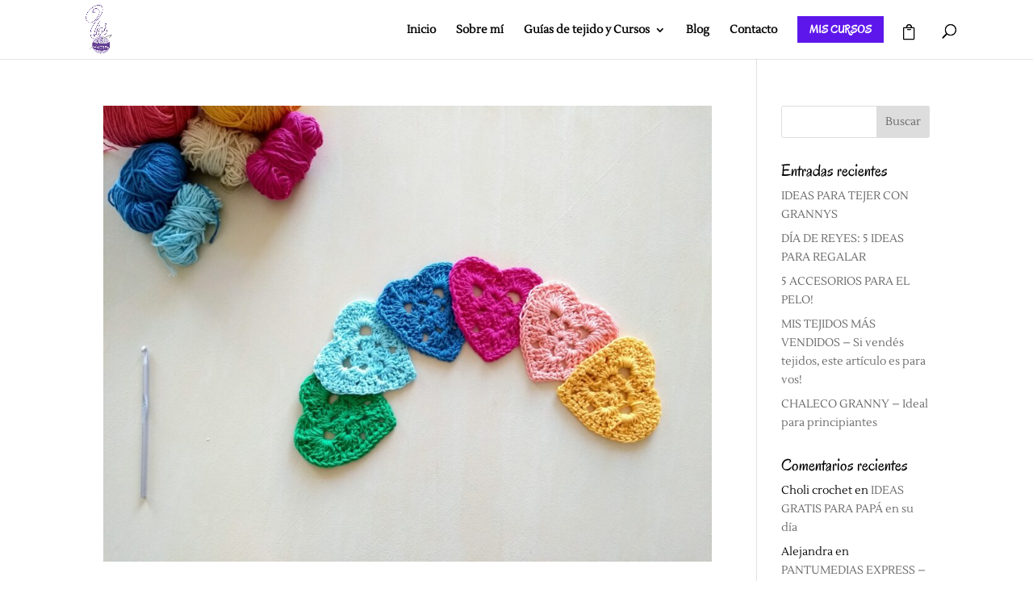

--- FILE ---
content_type: application/javascript
request_url: https://optin.myperfit.com/res/js/vigicrochet/ChEAodDR.js
body_size: 6629
content:
var PerfitOptIn = PerfitOptIn || {};

PerfitOptIn['ChEAodDR'] = (function () {
    /*
    Form Data
    ******************************************************************************/
    var id = 'ChEAodDR',
        action = 'https://pubapi.myperfit.com/v2/optin/vigicrochet/',
        form = {"title":"ViGi Newsletter","text":"¡Suscribite obtené la guía del Kimono Summer de regalo!","buttonText":"Suscribirme","footer":"Ahora, recibirás un correo para validar tu email!","redirect":"","successMessage":"¡Muchas gracias! Recuerda revisar tu casilla para confirmar la suscripción!","interestsText":"","config":"{\"styles\":{\"headerBackgroundColor\":\"#C9EEFA\",\"backgroundColor\":\"#eeeeee\",\"buttonBackgroundColor\":\"#EFD8E6\",\"headerTextColor\":\"#222222\",\"buttonTextColor\":\"#222222\",\"textColor\":\"#7E7E7E\",\"textAlign\":\"center\",\"titleInBody\":true,\"maxWidth\":\"550px\",\"image\":\"url(https://files.myperfit.net/vigicrochet/c24a1ec7/img_20200127_151811654-2_gpfg80.jpg)\"},\"layout\":\"leftImage\",\"fonts\":{\"text\":{},\"title\":{}}}","fields":[{"id":3,"displayName":"Email","format":"EMAIL","required":true}],"interests":[]};
    /*

    Form Logic

    ******************************************************************************/

    var jqueryURL = 'https://ajax.googleapis.com/ajax/libs/jquery/1.11.3/jquery.min.js',
        i18n = {
            es: {
                male: 'Masculino',
                female: 'Femenino',
                gender: 'Género',
                language: 'Idioma',
                submitError: 'Ocurrió un error, por favor intenta nuevamente.',
            },
            pt: {
                male: 'Masculino',
                female: 'Feminino',
                gender: 'Género',
                language: 'Língua',
                submitError: 'Ocorreu um erro. Por favor, tente novamente.',
            },
            en: {
                male: 'Male',
                female: 'Female',
                gender: 'Gender',
                language: 'Language',
                submitError: 'An error occurred, please try again.',
            },
        },
        i18nRules = {
            es: {
                EMAIL: {
                    regex: /^([a-zA-Z0-9_\.-]+)@([\da-zA-Z\.-]+)\.([a-zA-Z\.]{2,6})$/,
                    message: 'Ingresa una dirección de email válida.',
                },
                URL: {
                    regex: /^(https?:\/\/)?([\da-z\.-]+)\.([a-z\.]{2,6})([\/\w \.-]*)*\/?$/,
                    message: 'Ingresa una URL válida.',
                },
                DATE: {
                    regex: /^(0[1-9]|[12][0-9]|3[01])[-.](0[1-9]|1[012])[-.](19|20)\d\d$/,
                    message: 'Ingresa una fecha con formato DD-MM-AAAA.',
                },
                INT: {
                    regex: /^[\d\,\.]+$/,
                    message: 'Ingresa un número entero.',
                },
                TEXT: {
                    regex: /^.+$/,
                    message: 'Ingresa un texto válido.',
                },
                REQUIRED: {
                    regex: /^$|\s+/,
                    message: 'Completa este campo para continuar.',
                },
            },
            pt: {
                EMAIL: {
                    regex: /^([a-zA-Z0-9_\.-]+)@([\da-zA-Z\.-]+)\.([a-zA-Z\.]{2,6})$/,
                    message: 'Insira um email válido.',
                },
                URL: {
                    regex: /^(https?:\/\/)?([\da-z\.-]+)\.([a-z\.]{2,6})([\/\w \.-]*)*\/?$/,
                    message: 'Ingrese una URL válida.',
                },
                DATE: {
                    regex: /^(0[1-9]|[12][0-9]|3[01])[-.](0[1-9]|1[012])[-.](19|20)\d\d$/,
                    message: 'Insira uma data com formato DD-MM-AAAA.',
                },
                INT: {
                    regex: /^[\d\,\.]+$/,
                    message: 'Insira um número inteiro.',
                },
                TEXT: {
                    regex: /^.+$/,
                    message: 'Insira um texto válido.',
                },
                REQUIRED: {
                    regex: /^$|\s+/,
                    message: 'Complete este campo para continuar.',
                },
            },
            en: {
                EMAIL: {
                    regex: /^([a-zA-Z0-9_\.-]+)@([\da-zA-Z\.-]+)\.([a-zA-Z\.]{2,6})$/,
                    message: 'Insert a valid email address.',
                },
                URL: {
                    regex: /^(https?:\/\/)?([\da-z\.-]+)\.([a-z\.]{2,6})([\/\w \.-]*)*\/?$/,
                    message: 'Insert a valid URL.',
                },
                DATE: {
                    regex: /^(0[1-9]|[12][0-9]|3[01])[-.](0[1-9]|1[012])[-.](19|20)\d\d$/,
                    message: 'Insert a date with format DD-MM-YYYY.',
                },
                INT: {
                    regex: /^[\d\,\.]+$/,
                    message: 'Insert a valid integer.',
                },
                TEXT: {
                    regex: /^.+$/,
                    message: 'Insert a valid text.',
                },
                REQUIRED: {
                    regex: /^$|\s+/,
                    message: 'Complete this field to continue.',
                },
            },
        },
        rules = i18nRules.es,
        defaultLayout = {
            partials: {
                layout: '<form id="optin-form-{{id}}" class="p-optin p-layout-{{layout}}" action="{{action}}" method="POST" accept-charset="UTF-8" data-ajax="{{ajax}}">{{header}}<div class="p-body">{{titleBlock}}{{textBlock}}{{_redirect}}{{_fields}}<div class="p-interests"><p class="p-interests-text">{{interestsText}}</p>{{_interests}}</div><button class="p-submit" type="submit">{{buttonText}}</button>{{footerBlock}}</div></form>',
                titleBlock: '<p class="p-title">{{title}}</p>',
                textBlock: '<p class="p-text">{{text}}</p>',
                footerBlock: '<p class="p-footer">{{footer}}</p>',
                header: '<div class="p-header"><div class="p-title">{{title}}</div><div class="p-close" id="p-close">&times;</div></div>',
                redirect: '<input type="hidden" name="redirect" value="{{redirect}}">',
                field: '<div class="p-field"><label><span>{{displayName}}</span></label><input type="text" maxlength="100" name="fields[{{id}}]" placeholder="{{placeholder}}" {{required}} data-validate={{format}} {{regex}} {{message}}></div>',
                fieldSelect:
                    '<div class="p-field"><label><span>{{displayName}}</span></label><select name="fields[{{id}}]" {{required}}><option value="" disabled selected>{{placeholder}}</option>{{fieldOptions}}</select></div>',
                fieldOption: '<option value="{{option}}">{{option}}</option>',
                selects: {
                    gender: '<div class="p-field"><label><span>{{displayName}}</span></label><select name="fields[{{id}}]" {{required}} class="p-select"><option value="" disabled selected>{{gender}}</option><option value="M">{{male}}</option><option value="F">{{female}}</option></select></div>',
                    language:
                        '<div class="p-field"><label><span>{{displayName}}</span></label><select name="fields[{{id}}]" {{required}} class="p-select"><option value="" disabled selected>{{language}}</option><option value="es">Espa&ntilde;ol</option><option value="en">English</option><option value="de">Deutsch</option><option value="fr">Français</option><option value="it">Italiano</option><option value="pt">Português</option></select></div>',
                    format: '<div class="p-field"><label><span>{{displayName}}</span></label><div><label><input type="radio" checked="checked" value="HTML" name="fields[{{id}}]"> HTML</label></div><div><label><input type="radio" value="TXT" name="fields[{{id}}]"> TXT</label></div></div>',
                },
                interests:
                    '<div class="p-interest"><label><input type="checkbox" name="interests[]" value="{{id}}" {{checked}}>{{displayName}}</label></div>',
                //test intereses con select
                // layout: '<form id="optin-form-{{id}}" class="p-optin" action="{{action}}" method="POST" accept-charset="UTF-8" data-ajax="{{ajax}}">{{header}}<div class="p-body"><p>{{text}}</p>{{_redirect}}{{_fields}}<div class="p-interests"><p class="p-interests-text">{{interestsText}}</p><select name="interest[]">{{_interests}}</select></div><p>{{footer}}</p><button class="p-submit" type="submit">{{buttonText}}</button></div></form>',
                // interests:
                //     '<option value="{{id}}">{{displayName}}</option>',
                success: '<div class="p-success">{{message}}</div>',
                button: '<button id="p-open" class="p-open">{{buttonText}}</button>',
                error: '<p class="p-error-message">{{error}}</p>',
                spinner:
                    '<svg class="p-spinner" viewBox="0 0 50 50"><circle cx="25" cy="25" r="20" fill="none" stroke-width="5"></circle></svg>',
            },
            styles: {
                headerBackgroundColor: {
                    selector: '.p-optin{{id}} div.p-header',
                    property: 'background-color',
                },
                headerTextColor: {
                    selector: '.p-optin{{id}} div.p-header, div.p-close, .p-optin{{id}} div.p-body p.p-title',
                    property: 'color',
                },
                buttonBackgroundColor: {
                    selector: '.p-optin{{id}} .p-body button, div.p-button button.p-open',
                    property: 'background-color',
                },
                buttonTextColor: {
                    selector: '.p-optin{{id}} .p-body button, div.p-button button.p-open',
                    property: 'color',
                },
                textColor: {
                    selector:
                        '.p-optin{{id}} div.p-body p:not(.p-error-message):not(.p-title), .p-optin{{id}} div.p-body .p-success, .p-optin{{id}} div.p-body label',
                    property: 'color',
                },
                backgroundColor: {
                    selector: '.p-optin{{id}} div.p-body',
                    property: 'background-color',
                },
                image: {
                    selector: '.p-optin{{id}} div.p-col-image',
                    property: 'background-image',
                },
                imageSize: {
                    selector: '.p-optin{{id}} div.p-col-image',
                    property: 'background-size',
                },
                landingBackground: {
                    selector: 'body.p-landing',
                    property: 'background',
                },
                backgroundImage: {
                    selector: '.p-optin{{id}} div.p-body',
                    property: 'background-image',
                },
                backgroundImageSize: {
                    selector: '.p-optin{{id}} div.p-body',
                    property: 'background-size',
                },
                textAlign: {
                    selector: '.p-optin{{id}} .p-body p',
                    property: 'text-align',
                },
                maxWidth: {
                    selector: 'form.p-optin{{id}}',
                    property: 'max-width',
                },
            },
        };
    var layouts = {
            default: defaultLayout,
            leftImage: {
                partials: Object.assign({}, defaultLayout.partials, {
                    layout: '<form id="optin-form-{{id}}" class="p-optin p-layout-{{layout}}" action="{{action}}" method="POST" accept-charset="UTF-8" data-ajax="{{ajax}}">{{header}}<div class="p-body"><div class="p-grid"><div class="p-col p-col-image"></div><div class="p-col p-col-form">{{titleBlock}}{{textBlock}}{{_redirect}}{{_fields}}<div class="p-interests"><p class="p-interests-text">{{interestsText}}</p>{{_interests}}</div><button class="p-submit" type="submit">{{buttonText}}</button>{{footerBlock}}</div></div></form>',
                }),
                styles: defaultLayout.styles,
            },
            rightImage: {
                partials: Object.assign({}, defaultLayout.partials, {
                    layout: '<form id="optin-form-{{id}}" class="p-optin p-layout-{{layout}}" action="{{action}}" method="POST" accept-charset="UTF-8" data-ajax="{{ajax}}">{{header}}<div class="p-body"><div class="p-grid"><div class="p-col p-col-form">{{titleBlock}}{{textBlock}}{{_redirect}}{{_fields}}<div class="p-interests"><p class="p-interests-text">{{interestsText}}</p>{{_interests}}</div><button class="p-submit" type="submit">{{buttonText}}</button>{{footerBlock}}</div><div class="p-col p-col-image"></div></div></form>',
                }),
                styles: defaultLayout.styles,
            },
            inline: {
                partials: Object.assign({}, defaultLayout.partials, {
                    layout: '<form id="optin-form-{{id}}" class="p-optin p-layout-{{layout}}" action="{{action}}" method="POST" accept-charset="UTF-8" data-ajax="{{ajax}}">{{header}}<div class="p-body">{{titleBlock}}{{textBlock}}<div class="p-inline-fields">{{_redirect}}{{_fields}}<button class="p-submit" type="submit">{{buttonText}}</button></div>{{footerBlock}}</div></form>',
                }),
                styles: defaultLayout.styles,
            },
            topImage: {
                partials: Object.assign({}, defaultLayout.partials, {
                    layout: '<form id="optin-form-{{id}}" class="p-optin p-layout-{{layout}}" action="{{action}}" method="POST" accept-charset="UTF-8" data-ajax="{{ajax}}">{{header}}<div class="p-body"><div class="p-grid"><div class="p-col p-col-image"></div><div class="p-col p-col-form">{{titleBlock}}{{textBlock}}{{_redirect}}{{_fields}}<div class="p-interests"><p class="p-interests-text">{{interestsText}}</p>{{_interests}}</div><button class="p-submit" type="submit">{{buttonText}}</button>{{footerBlock}}</div></div></form>',
                }),
                styles: defaultLayout.styles,
            },
        },
        layout = layouts.default,
        partials = layout.partials,
        selects = {
            4: 'gender',
            5: 'language',
            7: 'format',
        },
        data = {
            _redirect: '',
            _fields: '',
            _interests: '',
        },
        el = {},
        t = function (string, values) {
            var value, regex;
            for (value in values) {
                if (values.hasOwnProperty(value)) {
                    regex = new RegExp('{{' + value + '}}', 'g');
                    string = string.replace(regex, values[value]);
                }
            }
            return string;
        },
        validateFields = function (e) {
            var i = 0,
                fields = e.target.elements,
                field,
                validate,
                required,
                pattern,
                errorMessages = document.getElementsByClassName('p-error-message');
            isValid = true;
            //clean prev errors
            while (errorMessages.length > 0) {
                errorMessages[0].parentNode.removeChild(errorMessages[0]);
            }

            // validate each field
            for (i = 0, field = ''; (field = fields[i++]); ) {
                if (field.localName !== 'input' && field.localName !== 'select') continue;

                if( field.getAttribute('data-validate') === 'EMAIL'){
                    field.value = field.value.trim();
                }

                field.className = '';
                validate = field.getAttribute('data-validate') || false;
                required = field.getAttribute('data-required') || false;

                customRegex = field.getAttribute('data-regex') || false;
                customMessage = field.getAttribute('data-message') || false;

                if (required && field.value === '') {
                    isValid = false;
                    field.className = 'p-error';
                    field.insertAdjacentHTML(
                        'afterend',
                        t(partials.error, {
                            error: rules.REQUIRED.message,
                        })
                    );
                } else if (validate && !customRegex && field.value !== '') {
                    pattern = new RegExp(rules[validate].regex);
                    if (!pattern.test(field.value)) {
                        isValid = false;
                        field.className = 'p-error';
                        field.insertAdjacentHTML(
                            'afterend',
                            t(partials.error, {
                                error: rules[validate].message,
                            })
                        );
                    }
                } else if (customRegex && field.value !== '') {
                    pattern = new RegExp(customRegex);
                    if (!pattern.test(field.value)) {
                        isValid = false;
                        field.className = 'p-error';
                        field.insertAdjacentHTML(
                            'afterend',
                            t(partials.error, {
                                error: customMessage,
                            })
                        );
                    }
                }
            }
            if (!isValid) {
                e.preventDefault();
            }
            return isValid;
        },
        closePopUp = function (e) {
            el.body.className = bodyClasses;
            el.popup.className = 'p-layer p-closed';

            if(callbacks.closed && callbacks.closed instanceof Function) {
                callbacks.closed();
            }            
        },
        openPopUp = function (e) {
            el.body.className = bodyClasses + ' p-popup-open';
            el.popup.className = 'p-layer';
            setTimeout(()=>{
                el.popup.className = 'p-layer p-opened';
            }, 1);

            if(callbacks.opened && callbacks.opened instanceof Function) {
                callbacks.opened();
            }
        },
        saveCookie = function () {
            var expires = new Date(),
                days = 365,
                domain = location.host;
            if (domain.startsWith('www')) {
                domain = domain.replace('www', '');
            } else if (domain) {
                domain = '.' + domain;
            }
            expires.setMilliseconds(expires.getMilliseconds() + days * 864e5);
            document.cookie = 'p-optin=1; path=/ ; expires=' + expires.toUTCString() + ' ; domain=' + domain;
        },
        readCookie = function () {
            var result,
                key = 'p-optin';
            return (result = new RegExp('(?:^|; )' + encodeURIComponent(key) + '=([^;]*)').exec(document.cookie))
                ? result[1]
                : null;
        },
        i,
        j,
        current,
        template,
        script,
        bindSubmit,
        bodyClasses,
        html = '',
        isValid = true,
        lang = 'es',
        config = {},
        callbacks = {opened: undefined, closed: undefined, submitted: undefined},
        setCallbacks = function ({opened, closed, submitted}) {
            if(opened && opened instanceof Function){
                callbacks.opened = opened;
            }
            if(closed && closed instanceof Function){
                callbacks.closed = closed;
            }
            if(submitted && submitted instanceof Function){
                callbacks.submitted = submitted;
            }                        
        };

    try {
        if (form.config) {
            config = JSON.parse(form.config);
        }
    } catch (error) {
        console.error('Invalid custom config');
    }

    if (config.layout) {
        layout = layouts[config.layout];
        if (!layout) layout = layouts['default'];
    }
    partials = layout.partials;

    // jQuery and AJAX configuration
    form.ajax = form.redirect.length ? false : true;

    // Set the action
    form.action = action + id;

    // Set the ID
    form.id = id;

    //Browser lang
    var navLocale = navigator.language || navigator.userLanguage;
    if (navLocale) {
        var navLang = navLocale.substr(0, 2);
        if (i18nRules[navLang]) {
            lang = navLang;
        }
    }

    rules = i18nRules[lang];

    var titleInBody = config.styles && config.styles.titleInBody;

    // Set the header
    form.header = form.title !== '' && !titleInBody ? t(partials.header, form) : '';

    form.titleBlock = form.title !== '' && titleInBody ? t(partials.titleBlock, form) : '';

    // Set the header
    form.textBlock = form.text === '' ? '' : t(partials.textBlock, form);

    // Set the header
    form.footerBlock = form.footer === '' ? '' : t(partials.footerBlock, form);

    form.layout = config.layout || 'default';

    // Render the form
    html = html + t(partials.layout, form);

    // Render redirect
    data._redirect = t(partials.redirect, form);

    var customFieldsConfig = config.fields || {};

    // Render fields
    for (i = 0; i < form.fields.length; i++) {
        current = form.fields[i];
        current.required = current.required ? 'data-required="true"' : '';
        current.placeholder = current.format === 'DATE' ? 'DD-MM-AAAA' : current.displayName;

        var idStr = form.fields[i].id.toString();
        if (customFieldsConfig[idStr] && customFieldsConfig[idStr].validator) {
            var customValidator = customFieldsConfig[idStr].validator;
            if (customValidator.regex) {
                current.regex = 'data-regex="' + customValidator.regex + '"';
            }
            if (customValidator.message) {
                current.message = 'data-message="' + customValidator.message + '"';
            }
        } else {
            current.regex = '';
            current.message = '';
        }

        if (selects[current.id] !== undefined) {
            current.male = i18n[lang].male;
            current.female = i18n[lang].female;
            current.gender = i18n[lang].gender;
            current.language = i18n[lang].language;
            template = partials.selects[selects[current.id]];
        } else {
            if (customFieldsConfig[idStr] && customFieldsConfig[idStr].options) {
                current.fieldOptions = '';
                for (j = 0; j < customFieldsConfig[idStr].options.length; j++) {
                    current.fieldOptions += t(partials.fieldOption, { option: customFieldsConfig[idStr].options[j] });
                }

                template = partials.fieldSelect;
            } else {
                template = partials.field;
            }
        }
        data._fields += t(template, current);
    }

    // Render interests
    for (i = 0; i < form.interests.length; i++) {
        current = form.interests[i];
        current.checked = current.selected ? 'checked' : '';
        current.displayName = current.displayName.replace(
            /\[([^\]]+)\]\(([^\)]+)\)/,
            '<a target="_blank" href="$2">$1</a>'
        );
        data._interests += t(partials.interests, current);
    }

    // Add fields to the form
    html = t(html, data);

    // Select the container
    el.container = document.getElementById('optin-' + id);

    // Select the body
    el.body = document.getElementsByTagName('body')[0];
    bodyClasses = el.body.className;

    // Add class acording to type
    form.type = el.container.getAttribute('data-type') || 'inline';
    el.container.className = 'p-' + form.type;

    // Inline form
    if (form.type === 'inline') {
        el.container.innerHTML = html;
        el.form = el.container.childNodes[0];
    }

    // Pop-Up form
    if (form.type === 'popup' || form.type === 'button') {
        if (form.type === 'popup') {
            form.mode = el.container.getAttribute('data-mode') || 'once';
        }
        el.popup = document.createElement('div');
        el.popup.innerHTML = html;
        el.form = el.popup.childNodes[0];
        el.body.appendChild(el.popup);
        

        // If the cookie is found, close the pop-up
        if (readCookie() || (form.mode !== 'always' && form.mode !== 'once')) {
            closePopUp();
        } else {
            openPopUp();
        }

        // Bind Pop-Up close button
        el.close = el.popup.querySelectorAll('.p-close')[0];
        if (el.close) {
            if (el.close.addEventListener) {
                el.close.addEventListener('click', closePopUp, false);
            } else if (el.close.attachEvent) {
                //IE8 compatib - deprecar?
                el.close.attachEvent('onclick', closePopUp);
            }
        } else {
            // Bind click outside
            var clickableLayer = document.createElement('div');
            clickableLayer.className = 'p-close-layer';
            clickableLayer.addEventListener('click', closePopUp, false);
            el.popup.insertBefore(clickableLayer, el.popup.firstChild);
        }
        if (form.mode === 'once') {
            saveCookie();
        }
    }

    // Button
    if (form.type === 'button') {
        el.container.innerHTML = t(partials.button, form);
        closePopUp();

        // Bind Pop-Up open button
        el.open = document.getElementById('p-open');
        if (el.open.addEventListener) {
            el.open.addEventListener('click', openPopUp, false);
        } else if (el.open.attachEvent) {
            el.open.attachEvent('onclick', openPopUp);
        }
    }

    // Bind form submission
    if (el.form.addEventListener) {
        el.form.addEventListener('submit', validateFields, false);
    } else if (el.form.attachEvent) {
        el.form.attachEvent('onsubmit', validateFields);
    }

    // Apply custom styling
    var buildStyle = function (name, value) {
        if (!value) return '';
        if (!layout.styles[name]) {
            // console.error('Invalid Perfit form style: ' + name);
            return '';
        }
        var style =
            layout.styles[name].selector.replace(/{{id}}/g, '#optin-form-' + id) +
            '{' +
            layout.styles[name].property +
            ':' +
            value +
            '}\n';
        return style;
    };
    var customCss = '';
    if (config.styles) {
        for (var style in config.styles) {
            if (config.styles.hasOwnProperty(style)) {
                customCss += buildStyle(style, config.styles[style]);
            }
        }
    }
    if (config.customCss) {
        customCss += config.customCss;
    }
    var headTag = document.getElementsByTagName('head')[0];

    if (customCss) {
        var customStyleTag = document.createElement('style');
        customStyleTag.type = 'text/css';
        customStyleTag.innerHTML = customCss;
        headTag.appendChild(customStyleTag);
    }
    if (
        config.fonts &&
        ((config.fonts.title && config.fonts.title.family) || (config.fonts.text && config.fonts.text.family))
    ) {
        var customFontsTag = document.createElement('style');
        customFontsTag.rel = 'stylesheet';
        customFontsTag.innerHTML = '@import url(https://fonts.googleapis.com/css2?display=swap';
        if (config.fonts.text && config.fonts.text.family) {
            customFontsTag.innerHTML +=
                '&family=' +
                encodeURIComponent(
                    config.fonts.text.family + (config.fonts.text.weight ? ':wght@' + config.fonts.text.weight : '')
                );
        }
        if (config.fonts.title && config.fonts.title.family) {
            customFontsTag.innerHTML +=
                '&family=' +
                encodeURIComponent(
                    config.fonts.title.family + (config.fonts.title.weight ? ':wght@' + config.fonts.title.weight : '')
                );
        }

        customFontsTag.innerHTML += ');\n';
        if (config.fonts.text && config.fonts.text.family) {
            customFontsTag.innerHTML +=
                '#optin-form-' + id + ' {font-family: ' + config.fonts.text.family + ' !important}\n';
        }
        if (config.fonts.title && config.fonts.title.family) {
            customFontsTag.innerHTML +=
                '#optin-form-' + id + '.p-optin .p-title {font-family: ' + config.fonts.title.family + ' !important}\n';
        }

        headTag.insertBefore(customFontsTag, headTag.firstChild);
    }

    // Manage AJAX submissions
    if (window.forceAjax || form.ajax) {
        // Bind form sumbit event
        bindSubmit = function () {
            jQuery('#optin-form-' + id).submit(function (e) {
                var form = jQuery(this),
                    content = form.find('.p-col-form').length ? form.find('.p-col-form') : form.find('.p-body'),
                    button = form.find('.p-submit');

                e.preventDefault();
                if (isValid) {
                    content.css('minHeight', content[0].clientHeight);
                    button.css('minHeight', button[0].clientHeight);
                    button.css('minWidth', button[0].clientWidth);
                    button.html(layout.partials.spinner);
                    button.attr('disbled', true);
                    form.addClass('p-submitting');
                    jQuery.ajax({
                        type: 'POST',
                        url: form.attr('action'),
                        data: form.serialize(),
                        success: function (response) {
                            if (response.success) {
                                content.html(
                                    t(partials.success, {
                                        message: response.data.userMessage,
                                    })
                                );
                                if(callbacks.submitted && callbacks.submitted instanceof Function) {
                                    callbacks.submitted();
                                }                                 
                            }
                            saveCookie();
                        },
                        error: function (response) {
                            if (!response.success) {
                                alert(response.error.userMessage);
                            } else {
                                alert(i18n[lang].submitError);
                            }
                            location.reload();
                        },
                    });
                }
            });
        };

        // If needed, add jQuery
        if (!window.jQuery) {
            script = document.createElement('script');
            script.type = 'text/javascript';
            script.onreadystatechange = function () {
                if (this.readyState == 'complete') {
                    bindSubmit();
                }
            };
            script.onload = bindSubmit;
            script.src = jqueryURL;
            document.getElementsByTagName('head')[0].appendChild(script);
        } else {
            bindSubmit();
        }
    }

    //Export API
    return {
        open: openPopUp,
        close: closePopUp,
        form: form,
        config: config,
        setCallbacks: setCallbacks,
    };
})();
